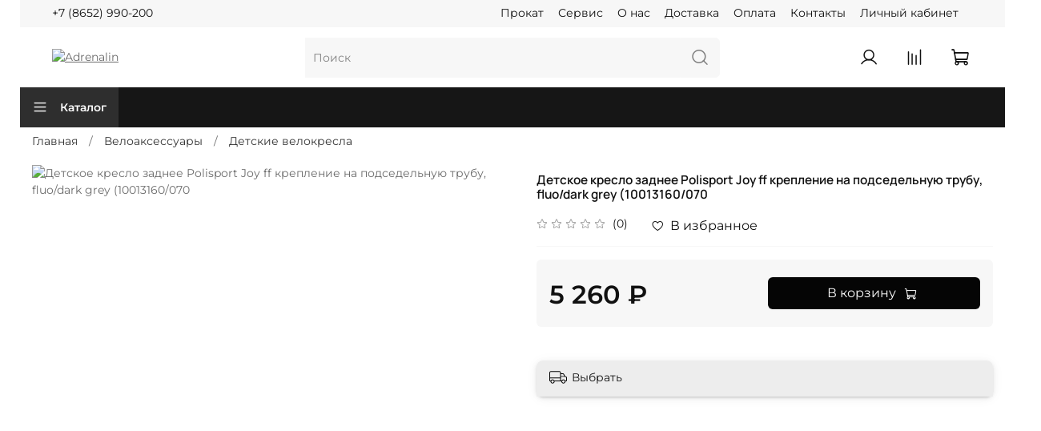

--- FILE ---
content_type: image/svg+xml
request_url: https://static.insales-cdn.com/fallback_files/1/1696/1696/original/vk.svg
body_size: 756
content:
<svg width="25" height="14" viewBox="0 0 25 14" fill="none" xmlns="http://www.w3.org/2000/svg">
<path fill-rule="evenodd" clip-rule="evenodd" d="M19.5221 14.0002C19.4851 14.0002 19.4481 14.0002 19.4101 14.0002C18.1991 13.7972 17.3751 12.9262 16.6711 12.1172C16.2741 11.6622 15.6641 10.6312 14.9381 10.7482C13.9071 10.9202 14.4171 12.7172 13.9881 13.4862C13.6391 14.1092 12.1571 13.9962 11.1351 13.8842C7.90912 13.5362 6.26112 11.7802 4.81612 9.89416C3.27212 7.87816 2.07012 5.76916 0.958117 3.45316C0.599117 2.70316 0.120117 1.87316 0.120117 0.945156C0.642117 0.509156 1.49512 0.659156 2.35612 0.659156C3.08612 0.659156 4.22612 0.496156 4.76012 0.773156C5.07712 0.937156 5.39812 1.81116 5.65512 2.37016C6.24312 3.65016 6.78512 4.57016 7.50012 5.61916C7.81012 6.07416 8.28512 6.93016 8.84212 6.81616C9.38312 6.70516 9.43412 5.34716 9.45812 4.47816C9.48412 3.49216 9.45612 2.26616 9.17812 1.74116C8.91512 1.24716 8.43412 1.23816 7.94812 0.944156C8.35312 0.113156 9.46312 0.0311563 10.8001 0.0311563C11.9251 0.0311563 13.4931 -0.0968437 13.9321 0.658156C14.3781 1.42616 14.0731 2.81216 14.0441 3.85116C14.0121 5.01916 13.8141 6.22216 14.6031 6.75716C15.2101 6.69116 15.5381 6.08916 15.8891 5.61816C16.6601 4.58716 17.1381 3.69616 17.7351 2.36816C17.9801 1.82316 18.2431 0.886156 18.6861 0.715156C19.3611 0.454156 20.4371 0.657156 21.4251 0.657156C22.2351 0.657156 23.6821 0.429156 23.9421 0.999156C24.1581 1.47216 23.5221 2.66716 23.3271 2.99416C22.5781 4.24616 21.8441 5.04316 21.0341 6.13116C20.7121 6.56516 20.0451 7.26016 20.0841 7.95316C20.1141 8.48216 20.6331 8.88716 21.0341 9.26516C21.9031 10.0872 22.5121 10.6872 23.2161 11.6032C23.4811 11.9492 24.0531 12.6952 23.9981 13.1422C23.8261 14.5372 20.6071 13.6642 19.5221 14.0002Z" fill="#333333"/>
</svg>
